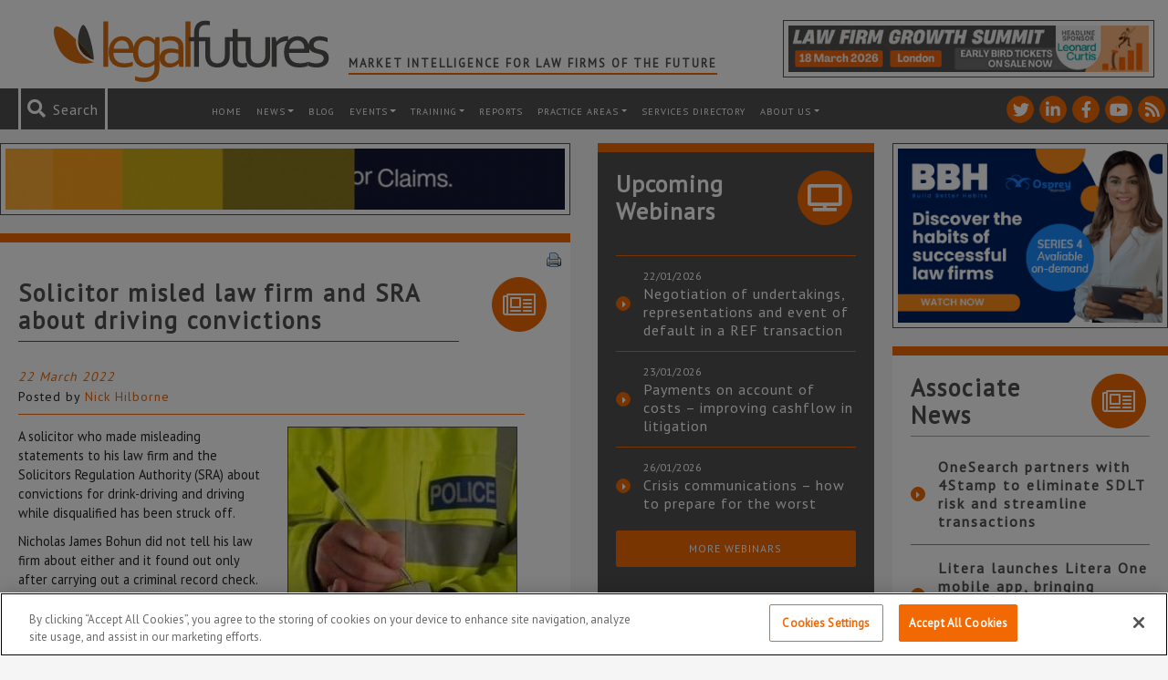

--- FILE ---
content_type: text/html; charset=utf-8
request_url: https://www.google.com/recaptcha/api2/anchor?ar=1&k=6LfVp5gUAAAAAMz-n_DZ-buEBfgcxdjFE5rBX_Fp&co=aHR0cHM6Ly93d3cubGVnYWxmdXR1cmVzLmNvLnVrOjQ0Mw..&hl=en&v=PoyoqOPhxBO7pBk68S4YbpHZ&size=invisible&anchor-ms=20000&execute-ms=30000&cb=5phgol5z0gol
body_size: 48775
content:
<!DOCTYPE HTML><html dir="ltr" lang="en"><head><meta http-equiv="Content-Type" content="text/html; charset=UTF-8">
<meta http-equiv="X-UA-Compatible" content="IE=edge">
<title>reCAPTCHA</title>
<style type="text/css">
/* cyrillic-ext */
@font-face {
  font-family: 'Roboto';
  font-style: normal;
  font-weight: 400;
  font-stretch: 100%;
  src: url(//fonts.gstatic.com/s/roboto/v48/KFO7CnqEu92Fr1ME7kSn66aGLdTylUAMa3GUBHMdazTgWw.woff2) format('woff2');
  unicode-range: U+0460-052F, U+1C80-1C8A, U+20B4, U+2DE0-2DFF, U+A640-A69F, U+FE2E-FE2F;
}
/* cyrillic */
@font-face {
  font-family: 'Roboto';
  font-style: normal;
  font-weight: 400;
  font-stretch: 100%;
  src: url(//fonts.gstatic.com/s/roboto/v48/KFO7CnqEu92Fr1ME7kSn66aGLdTylUAMa3iUBHMdazTgWw.woff2) format('woff2');
  unicode-range: U+0301, U+0400-045F, U+0490-0491, U+04B0-04B1, U+2116;
}
/* greek-ext */
@font-face {
  font-family: 'Roboto';
  font-style: normal;
  font-weight: 400;
  font-stretch: 100%;
  src: url(//fonts.gstatic.com/s/roboto/v48/KFO7CnqEu92Fr1ME7kSn66aGLdTylUAMa3CUBHMdazTgWw.woff2) format('woff2');
  unicode-range: U+1F00-1FFF;
}
/* greek */
@font-face {
  font-family: 'Roboto';
  font-style: normal;
  font-weight: 400;
  font-stretch: 100%;
  src: url(//fonts.gstatic.com/s/roboto/v48/KFO7CnqEu92Fr1ME7kSn66aGLdTylUAMa3-UBHMdazTgWw.woff2) format('woff2');
  unicode-range: U+0370-0377, U+037A-037F, U+0384-038A, U+038C, U+038E-03A1, U+03A3-03FF;
}
/* math */
@font-face {
  font-family: 'Roboto';
  font-style: normal;
  font-weight: 400;
  font-stretch: 100%;
  src: url(//fonts.gstatic.com/s/roboto/v48/KFO7CnqEu92Fr1ME7kSn66aGLdTylUAMawCUBHMdazTgWw.woff2) format('woff2');
  unicode-range: U+0302-0303, U+0305, U+0307-0308, U+0310, U+0312, U+0315, U+031A, U+0326-0327, U+032C, U+032F-0330, U+0332-0333, U+0338, U+033A, U+0346, U+034D, U+0391-03A1, U+03A3-03A9, U+03B1-03C9, U+03D1, U+03D5-03D6, U+03F0-03F1, U+03F4-03F5, U+2016-2017, U+2034-2038, U+203C, U+2040, U+2043, U+2047, U+2050, U+2057, U+205F, U+2070-2071, U+2074-208E, U+2090-209C, U+20D0-20DC, U+20E1, U+20E5-20EF, U+2100-2112, U+2114-2115, U+2117-2121, U+2123-214F, U+2190, U+2192, U+2194-21AE, U+21B0-21E5, U+21F1-21F2, U+21F4-2211, U+2213-2214, U+2216-22FF, U+2308-230B, U+2310, U+2319, U+231C-2321, U+2336-237A, U+237C, U+2395, U+239B-23B7, U+23D0, U+23DC-23E1, U+2474-2475, U+25AF, U+25B3, U+25B7, U+25BD, U+25C1, U+25CA, U+25CC, U+25FB, U+266D-266F, U+27C0-27FF, U+2900-2AFF, U+2B0E-2B11, U+2B30-2B4C, U+2BFE, U+3030, U+FF5B, U+FF5D, U+1D400-1D7FF, U+1EE00-1EEFF;
}
/* symbols */
@font-face {
  font-family: 'Roboto';
  font-style: normal;
  font-weight: 400;
  font-stretch: 100%;
  src: url(//fonts.gstatic.com/s/roboto/v48/KFO7CnqEu92Fr1ME7kSn66aGLdTylUAMaxKUBHMdazTgWw.woff2) format('woff2');
  unicode-range: U+0001-000C, U+000E-001F, U+007F-009F, U+20DD-20E0, U+20E2-20E4, U+2150-218F, U+2190, U+2192, U+2194-2199, U+21AF, U+21E6-21F0, U+21F3, U+2218-2219, U+2299, U+22C4-22C6, U+2300-243F, U+2440-244A, U+2460-24FF, U+25A0-27BF, U+2800-28FF, U+2921-2922, U+2981, U+29BF, U+29EB, U+2B00-2BFF, U+4DC0-4DFF, U+FFF9-FFFB, U+10140-1018E, U+10190-1019C, U+101A0, U+101D0-101FD, U+102E0-102FB, U+10E60-10E7E, U+1D2C0-1D2D3, U+1D2E0-1D37F, U+1F000-1F0FF, U+1F100-1F1AD, U+1F1E6-1F1FF, U+1F30D-1F30F, U+1F315, U+1F31C, U+1F31E, U+1F320-1F32C, U+1F336, U+1F378, U+1F37D, U+1F382, U+1F393-1F39F, U+1F3A7-1F3A8, U+1F3AC-1F3AF, U+1F3C2, U+1F3C4-1F3C6, U+1F3CA-1F3CE, U+1F3D4-1F3E0, U+1F3ED, U+1F3F1-1F3F3, U+1F3F5-1F3F7, U+1F408, U+1F415, U+1F41F, U+1F426, U+1F43F, U+1F441-1F442, U+1F444, U+1F446-1F449, U+1F44C-1F44E, U+1F453, U+1F46A, U+1F47D, U+1F4A3, U+1F4B0, U+1F4B3, U+1F4B9, U+1F4BB, U+1F4BF, U+1F4C8-1F4CB, U+1F4D6, U+1F4DA, U+1F4DF, U+1F4E3-1F4E6, U+1F4EA-1F4ED, U+1F4F7, U+1F4F9-1F4FB, U+1F4FD-1F4FE, U+1F503, U+1F507-1F50B, U+1F50D, U+1F512-1F513, U+1F53E-1F54A, U+1F54F-1F5FA, U+1F610, U+1F650-1F67F, U+1F687, U+1F68D, U+1F691, U+1F694, U+1F698, U+1F6AD, U+1F6B2, U+1F6B9-1F6BA, U+1F6BC, U+1F6C6-1F6CF, U+1F6D3-1F6D7, U+1F6E0-1F6EA, U+1F6F0-1F6F3, U+1F6F7-1F6FC, U+1F700-1F7FF, U+1F800-1F80B, U+1F810-1F847, U+1F850-1F859, U+1F860-1F887, U+1F890-1F8AD, U+1F8B0-1F8BB, U+1F8C0-1F8C1, U+1F900-1F90B, U+1F93B, U+1F946, U+1F984, U+1F996, U+1F9E9, U+1FA00-1FA6F, U+1FA70-1FA7C, U+1FA80-1FA89, U+1FA8F-1FAC6, U+1FACE-1FADC, U+1FADF-1FAE9, U+1FAF0-1FAF8, U+1FB00-1FBFF;
}
/* vietnamese */
@font-face {
  font-family: 'Roboto';
  font-style: normal;
  font-weight: 400;
  font-stretch: 100%;
  src: url(//fonts.gstatic.com/s/roboto/v48/KFO7CnqEu92Fr1ME7kSn66aGLdTylUAMa3OUBHMdazTgWw.woff2) format('woff2');
  unicode-range: U+0102-0103, U+0110-0111, U+0128-0129, U+0168-0169, U+01A0-01A1, U+01AF-01B0, U+0300-0301, U+0303-0304, U+0308-0309, U+0323, U+0329, U+1EA0-1EF9, U+20AB;
}
/* latin-ext */
@font-face {
  font-family: 'Roboto';
  font-style: normal;
  font-weight: 400;
  font-stretch: 100%;
  src: url(//fonts.gstatic.com/s/roboto/v48/KFO7CnqEu92Fr1ME7kSn66aGLdTylUAMa3KUBHMdazTgWw.woff2) format('woff2');
  unicode-range: U+0100-02BA, U+02BD-02C5, U+02C7-02CC, U+02CE-02D7, U+02DD-02FF, U+0304, U+0308, U+0329, U+1D00-1DBF, U+1E00-1E9F, U+1EF2-1EFF, U+2020, U+20A0-20AB, U+20AD-20C0, U+2113, U+2C60-2C7F, U+A720-A7FF;
}
/* latin */
@font-face {
  font-family: 'Roboto';
  font-style: normal;
  font-weight: 400;
  font-stretch: 100%;
  src: url(//fonts.gstatic.com/s/roboto/v48/KFO7CnqEu92Fr1ME7kSn66aGLdTylUAMa3yUBHMdazQ.woff2) format('woff2');
  unicode-range: U+0000-00FF, U+0131, U+0152-0153, U+02BB-02BC, U+02C6, U+02DA, U+02DC, U+0304, U+0308, U+0329, U+2000-206F, U+20AC, U+2122, U+2191, U+2193, U+2212, U+2215, U+FEFF, U+FFFD;
}
/* cyrillic-ext */
@font-face {
  font-family: 'Roboto';
  font-style: normal;
  font-weight: 500;
  font-stretch: 100%;
  src: url(//fonts.gstatic.com/s/roboto/v48/KFO7CnqEu92Fr1ME7kSn66aGLdTylUAMa3GUBHMdazTgWw.woff2) format('woff2');
  unicode-range: U+0460-052F, U+1C80-1C8A, U+20B4, U+2DE0-2DFF, U+A640-A69F, U+FE2E-FE2F;
}
/* cyrillic */
@font-face {
  font-family: 'Roboto';
  font-style: normal;
  font-weight: 500;
  font-stretch: 100%;
  src: url(//fonts.gstatic.com/s/roboto/v48/KFO7CnqEu92Fr1ME7kSn66aGLdTylUAMa3iUBHMdazTgWw.woff2) format('woff2');
  unicode-range: U+0301, U+0400-045F, U+0490-0491, U+04B0-04B1, U+2116;
}
/* greek-ext */
@font-face {
  font-family: 'Roboto';
  font-style: normal;
  font-weight: 500;
  font-stretch: 100%;
  src: url(//fonts.gstatic.com/s/roboto/v48/KFO7CnqEu92Fr1ME7kSn66aGLdTylUAMa3CUBHMdazTgWw.woff2) format('woff2');
  unicode-range: U+1F00-1FFF;
}
/* greek */
@font-face {
  font-family: 'Roboto';
  font-style: normal;
  font-weight: 500;
  font-stretch: 100%;
  src: url(//fonts.gstatic.com/s/roboto/v48/KFO7CnqEu92Fr1ME7kSn66aGLdTylUAMa3-UBHMdazTgWw.woff2) format('woff2');
  unicode-range: U+0370-0377, U+037A-037F, U+0384-038A, U+038C, U+038E-03A1, U+03A3-03FF;
}
/* math */
@font-face {
  font-family: 'Roboto';
  font-style: normal;
  font-weight: 500;
  font-stretch: 100%;
  src: url(//fonts.gstatic.com/s/roboto/v48/KFO7CnqEu92Fr1ME7kSn66aGLdTylUAMawCUBHMdazTgWw.woff2) format('woff2');
  unicode-range: U+0302-0303, U+0305, U+0307-0308, U+0310, U+0312, U+0315, U+031A, U+0326-0327, U+032C, U+032F-0330, U+0332-0333, U+0338, U+033A, U+0346, U+034D, U+0391-03A1, U+03A3-03A9, U+03B1-03C9, U+03D1, U+03D5-03D6, U+03F0-03F1, U+03F4-03F5, U+2016-2017, U+2034-2038, U+203C, U+2040, U+2043, U+2047, U+2050, U+2057, U+205F, U+2070-2071, U+2074-208E, U+2090-209C, U+20D0-20DC, U+20E1, U+20E5-20EF, U+2100-2112, U+2114-2115, U+2117-2121, U+2123-214F, U+2190, U+2192, U+2194-21AE, U+21B0-21E5, U+21F1-21F2, U+21F4-2211, U+2213-2214, U+2216-22FF, U+2308-230B, U+2310, U+2319, U+231C-2321, U+2336-237A, U+237C, U+2395, U+239B-23B7, U+23D0, U+23DC-23E1, U+2474-2475, U+25AF, U+25B3, U+25B7, U+25BD, U+25C1, U+25CA, U+25CC, U+25FB, U+266D-266F, U+27C0-27FF, U+2900-2AFF, U+2B0E-2B11, U+2B30-2B4C, U+2BFE, U+3030, U+FF5B, U+FF5D, U+1D400-1D7FF, U+1EE00-1EEFF;
}
/* symbols */
@font-face {
  font-family: 'Roboto';
  font-style: normal;
  font-weight: 500;
  font-stretch: 100%;
  src: url(//fonts.gstatic.com/s/roboto/v48/KFO7CnqEu92Fr1ME7kSn66aGLdTylUAMaxKUBHMdazTgWw.woff2) format('woff2');
  unicode-range: U+0001-000C, U+000E-001F, U+007F-009F, U+20DD-20E0, U+20E2-20E4, U+2150-218F, U+2190, U+2192, U+2194-2199, U+21AF, U+21E6-21F0, U+21F3, U+2218-2219, U+2299, U+22C4-22C6, U+2300-243F, U+2440-244A, U+2460-24FF, U+25A0-27BF, U+2800-28FF, U+2921-2922, U+2981, U+29BF, U+29EB, U+2B00-2BFF, U+4DC0-4DFF, U+FFF9-FFFB, U+10140-1018E, U+10190-1019C, U+101A0, U+101D0-101FD, U+102E0-102FB, U+10E60-10E7E, U+1D2C0-1D2D3, U+1D2E0-1D37F, U+1F000-1F0FF, U+1F100-1F1AD, U+1F1E6-1F1FF, U+1F30D-1F30F, U+1F315, U+1F31C, U+1F31E, U+1F320-1F32C, U+1F336, U+1F378, U+1F37D, U+1F382, U+1F393-1F39F, U+1F3A7-1F3A8, U+1F3AC-1F3AF, U+1F3C2, U+1F3C4-1F3C6, U+1F3CA-1F3CE, U+1F3D4-1F3E0, U+1F3ED, U+1F3F1-1F3F3, U+1F3F5-1F3F7, U+1F408, U+1F415, U+1F41F, U+1F426, U+1F43F, U+1F441-1F442, U+1F444, U+1F446-1F449, U+1F44C-1F44E, U+1F453, U+1F46A, U+1F47D, U+1F4A3, U+1F4B0, U+1F4B3, U+1F4B9, U+1F4BB, U+1F4BF, U+1F4C8-1F4CB, U+1F4D6, U+1F4DA, U+1F4DF, U+1F4E3-1F4E6, U+1F4EA-1F4ED, U+1F4F7, U+1F4F9-1F4FB, U+1F4FD-1F4FE, U+1F503, U+1F507-1F50B, U+1F50D, U+1F512-1F513, U+1F53E-1F54A, U+1F54F-1F5FA, U+1F610, U+1F650-1F67F, U+1F687, U+1F68D, U+1F691, U+1F694, U+1F698, U+1F6AD, U+1F6B2, U+1F6B9-1F6BA, U+1F6BC, U+1F6C6-1F6CF, U+1F6D3-1F6D7, U+1F6E0-1F6EA, U+1F6F0-1F6F3, U+1F6F7-1F6FC, U+1F700-1F7FF, U+1F800-1F80B, U+1F810-1F847, U+1F850-1F859, U+1F860-1F887, U+1F890-1F8AD, U+1F8B0-1F8BB, U+1F8C0-1F8C1, U+1F900-1F90B, U+1F93B, U+1F946, U+1F984, U+1F996, U+1F9E9, U+1FA00-1FA6F, U+1FA70-1FA7C, U+1FA80-1FA89, U+1FA8F-1FAC6, U+1FACE-1FADC, U+1FADF-1FAE9, U+1FAF0-1FAF8, U+1FB00-1FBFF;
}
/* vietnamese */
@font-face {
  font-family: 'Roboto';
  font-style: normal;
  font-weight: 500;
  font-stretch: 100%;
  src: url(//fonts.gstatic.com/s/roboto/v48/KFO7CnqEu92Fr1ME7kSn66aGLdTylUAMa3OUBHMdazTgWw.woff2) format('woff2');
  unicode-range: U+0102-0103, U+0110-0111, U+0128-0129, U+0168-0169, U+01A0-01A1, U+01AF-01B0, U+0300-0301, U+0303-0304, U+0308-0309, U+0323, U+0329, U+1EA0-1EF9, U+20AB;
}
/* latin-ext */
@font-face {
  font-family: 'Roboto';
  font-style: normal;
  font-weight: 500;
  font-stretch: 100%;
  src: url(//fonts.gstatic.com/s/roboto/v48/KFO7CnqEu92Fr1ME7kSn66aGLdTylUAMa3KUBHMdazTgWw.woff2) format('woff2');
  unicode-range: U+0100-02BA, U+02BD-02C5, U+02C7-02CC, U+02CE-02D7, U+02DD-02FF, U+0304, U+0308, U+0329, U+1D00-1DBF, U+1E00-1E9F, U+1EF2-1EFF, U+2020, U+20A0-20AB, U+20AD-20C0, U+2113, U+2C60-2C7F, U+A720-A7FF;
}
/* latin */
@font-face {
  font-family: 'Roboto';
  font-style: normal;
  font-weight: 500;
  font-stretch: 100%;
  src: url(//fonts.gstatic.com/s/roboto/v48/KFO7CnqEu92Fr1ME7kSn66aGLdTylUAMa3yUBHMdazQ.woff2) format('woff2');
  unicode-range: U+0000-00FF, U+0131, U+0152-0153, U+02BB-02BC, U+02C6, U+02DA, U+02DC, U+0304, U+0308, U+0329, U+2000-206F, U+20AC, U+2122, U+2191, U+2193, U+2212, U+2215, U+FEFF, U+FFFD;
}
/* cyrillic-ext */
@font-face {
  font-family: 'Roboto';
  font-style: normal;
  font-weight: 900;
  font-stretch: 100%;
  src: url(//fonts.gstatic.com/s/roboto/v48/KFO7CnqEu92Fr1ME7kSn66aGLdTylUAMa3GUBHMdazTgWw.woff2) format('woff2');
  unicode-range: U+0460-052F, U+1C80-1C8A, U+20B4, U+2DE0-2DFF, U+A640-A69F, U+FE2E-FE2F;
}
/* cyrillic */
@font-face {
  font-family: 'Roboto';
  font-style: normal;
  font-weight: 900;
  font-stretch: 100%;
  src: url(//fonts.gstatic.com/s/roboto/v48/KFO7CnqEu92Fr1ME7kSn66aGLdTylUAMa3iUBHMdazTgWw.woff2) format('woff2');
  unicode-range: U+0301, U+0400-045F, U+0490-0491, U+04B0-04B1, U+2116;
}
/* greek-ext */
@font-face {
  font-family: 'Roboto';
  font-style: normal;
  font-weight: 900;
  font-stretch: 100%;
  src: url(//fonts.gstatic.com/s/roboto/v48/KFO7CnqEu92Fr1ME7kSn66aGLdTylUAMa3CUBHMdazTgWw.woff2) format('woff2');
  unicode-range: U+1F00-1FFF;
}
/* greek */
@font-face {
  font-family: 'Roboto';
  font-style: normal;
  font-weight: 900;
  font-stretch: 100%;
  src: url(//fonts.gstatic.com/s/roboto/v48/KFO7CnqEu92Fr1ME7kSn66aGLdTylUAMa3-UBHMdazTgWw.woff2) format('woff2');
  unicode-range: U+0370-0377, U+037A-037F, U+0384-038A, U+038C, U+038E-03A1, U+03A3-03FF;
}
/* math */
@font-face {
  font-family: 'Roboto';
  font-style: normal;
  font-weight: 900;
  font-stretch: 100%;
  src: url(//fonts.gstatic.com/s/roboto/v48/KFO7CnqEu92Fr1ME7kSn66aGLdTylUAMawCUBHMdazTgWw.woff2) format('woff2');
  unicode-range: U+0302-0303, U+0305, U+0307-0308, U+0310, U+0312, U+0315, U+031A, U+0326-0327, U+032C, U+032F-0330, U+0332-0333, U+0338, U+033A, U+0346, U+034D, U+0391-03A1, U+03A3-03A9, U+03B1-03C9, U+03D1, U+03D5-03D6, U+03F0-03F1, U+03F4-03F5, U+2016-2017, U+2034-2038, U+203C, U+2040, U+2043, U+2047, U+2050, U+2057, U+205F, U+2070-2071, U+2074-208E, U+2090-209C, U+20D0-20DC, U+20E1, U+20E5-20EF, U+2100-2112, U+2114-2115, U+2117-2121, U+2123-214F, U+2190, U+2192, U+2194-21AE, U+21B0-21E5, U+21F1-21F2, U+21F4-2211, U+2213-2214, U+2216-22FF, U+2308-230B, U+2310, U+2319, U+231C-2321, U+2336-237A, U+237C, U+2395, U+239B-23B7, U+23D0, U+23DC-23E1, U+2474-2475, U+25AF, U+25B3, U+25B7, U+25BD, U+25C1, U+25CA, U+25CC, U+25FB, U+266D-266F, U+27C0-27FF, U+2900-2AFF, U+2B0E-2B11, U+2B30-2B4C, U+2BFE, U+3030, U+FF5B, U+FF5D, U+1D400-1D7FF, U+1EE00-1EEFF;
}
/* symbols */
@font-face {
  font-family: 'Roboto';
  font-style: normal;
  font-weight: 900;
  font-stretch: 100%;
  src: url(//fonts.gstatic.com/s/roboto/v48/KFO7CnqEu92Fr1ME7kSn66aGLdTylUAMaxKUBHMdazTgWw.woff2) format('woff2');
  unicode-range: U+0001-000C, U+000E-001F, U+007F-009F, U+20DD-20E0, U+20E2-20E4, U+2150-218F, U+2190, U+2192, U+2194-2199, U+21AF, U+21E6-21F0, U+21F3, U+2218-2219, U+2299, U+22C4-22C6, U+2300-243F, U+2440-244A, U+2460-24FF, U+25A0-27BF, U+2800-28FF, U+2921-2922, U+2981, U+29BF, U+29EB, U+2B00-2BFF, U+4DC0-4DFF, U+FFF9-FFFB, U+10140-1018E, U+10190-1019C, U+101A0, U+101D0-101FD, U+102E0-102FB, U+10E60-10E7E, U+1D2C0-1D2D3, U+1D2E0-1D37F, U+1F000-1F0FF, U+1F100-1F1AD, U+1F1E6-1F1FF, U+1F30D-1F30F, U+1F315, U+1F31C, U+1F31E, U+1F320-1F32C, U+1F336, U+1F378, U+1F37D, U+1F382, U+1F393-1F39F, U+1F3A7-1F3A8, U+1F3AC-1F3AF, U+1F3C2, U+1F3C4-1F3C6, U+1F3CA-1F3CE, U+1F3D4-1F3E0, U+1F3ED, U+1F3F1-1F3F3, U+1F3F5-1F3F7, U+1F408, U+1F415, U+1F41F, U+1F426, U+1F43F, U+1F441-1F442, U+1F444, U+1F446-1F449, U+1F44C-1F44E, U+1F453, U+1F46A, U+1F47D, U+1F4A3, U+1F4B0, U+1F4B3, U+1F4B9, U+1F4BB, U+1F4BF, U+1F4C8-1F4CB, U+1F4D6, U+1F4DA, U+1F4DF, U+1F4E3-1F4E6, U+1F4EA-1F4ED, U+1F4F7, U+1F4F9-1F4FB, U+1F4FD-1F4FE, U+1F503, U+1F507-1F50B, U+1F50D, U+1F512-1F513, U+1F53E-1F54A, U+1F54F-1F5FA, U+1F610, U+1F650-1F67F, U+1F687, U+1F68D, U+1F691, U+1F694, U+1F698, U+1F6AD, U+1F6B2, U+1F6B9-1F6BA, U+1F6BC, U+1F6C6-1F6CF, U+1F6D3-1F6D7, U+1F6E0-1F6EA, U+1F6F0-1F6F3, U+1F6F7-1F6FC, U+1F700-1F7FF, U+1F800-1F80B, U+1F810-1F847, U+1F850-1F859, U+1F860-1F887, U+1F890-1F8AD, U+1F8B0-1F8BB, U+1F8C0-1F8C1, U+1F900-1F90B, U+1F93B, U+1F946, U+1F984, U+1F996, U+1F9E9, U+1FA00-1FA6F, U+1FA70-1FA7C, U+1FA80-1FA89, U+1FA8F-1FAC6, U+1FACE-1FADC, U+1FADF-1FAE9, U+1FAF0-1FAF8, U+1FB00-1FBFF;
}
/* vietnamese */
@font-face {
  font-family: 'Roboto';
  font-style: normal;
  font-weight: 900;
  font-stretch: 100%;
  src: url(//fonts.gstatic.com/s/roboto/v48/KFO7CnqEu92Fr1ME7kSn66aGLdTylUAMa3OUBHMdazTgWw.woff2) format('woff2');
  unicode-range: U+0102-0103, U+0110-0111, U+0128-0129, U+0168-0169, U+01A0-01A1, U+01AF-01B0, U+0300-0301, U+0303-0304, U+0308-0309, U+0323, U+0329, U+1EA0-1EF9, U+20AB;
}
/* latin-ext */
@font-face {
  font-family: 'Roboto';
  font-style: normal;
  font-weight: 900;
  font-stretch: 100%;
  src: url(//fonts.gstatic.com/s/roboto/v48/KFO7CnqEu92Fr1ME7kSn66aGLdTylUAMa3KUBHMdazTgWw.woff2) format('woff2');
  unicode-range: U+0100-02BA, U+02BD-02C5, U+02C7-02CC, U+02CE-02D7, U+02DD-02FF, U+0304, U+0308, U+0329, U+1D00-1DBF, U+1E00-1E9F, U+1EF2-1EFF, U+2020, U+20A0-20AB, U+20AD-20C0, U+2113, U+2C60-2C7F, U+A720-A7FF;
}
/* latin */
@font-face {
  font-family: 'Roboto';
  font-style: normal;
  font-weight: 900;
  font-stretch: 100%;
  src: url(//fonts.gstatic.com/s/roboto/v48/KFO7CnqEu92Fr1ME7kSn66aGLdTylUAMa3yUBHMdazQ.woff2) format('woff2');
  unicode-range: U+0000-00FF, U+0131, U+0152-0153, U+02BB-02BC, U+02C6, U+02DA, U+02DC, U+0304, U+0308, U+0329, U+2000-206F, U+20AC, U+2122, U+2191, U+2193, U+2212, U+2215, U+FEFF, U+FFFD;
}

</style>
<link rel="stylesheet" type="text/css" href="https://www.gstatic.com/recaptcha/releases/PoyoqOPhxBO7pBk68S4YbpHZ/styles__ltr.css">
<script nonce="mkbiRFbuIURE8vYVhGY17g" type="text/javascript">window['__recaptcha_api'] = 'https://www.google.com/recaptcha/api2/';</script>
<script type="text/javascript" src="https://www.gstatic.com/recaptcha/releases/PoyoqOPhxBO7pBk68S4YbpHZ/recaptcha__en.js" nonce="mkbiRFbuIURE8vYVhGY17g">
      
    </script></head>
<body><div id="rc-anchor-alert" class="rc-anchor-alert"></div>
<input type="hidden" id="recaptcha-token" value="[base64]">
<script type="text/javascript" nonce="mkbiRFbuIURE8vYVhGY17g">
      recaptcha.anchor.Main.init("[\x22ainput\x22,[\x22bgdata\x22,\x22\x22,\[base64]/[base64]/[base64]/ZyhXLGgpOnEoW04sMjEsbF0sVywwKSxoKSxmYWxzZSxmYWxzZSl9Y2F0Y2goayl7RygzNTgsVyk/[base64]/[base64]/[base64]/[base64]/[base64]/[base64]/[base64]/bmV3IEJbT10oRFswXSk6dz09Mj9uZXcgQltPXShEWzBdLERbMV0pOnc9PTM/bmV3IEJbT10oRFswXSxEWzFdLERbMl0pOnc9PTQ/[base64]/[base64]/[base64]/[base64]/[base64]\\u003d\x22,\[base64]\\u003d\\u003d\x22,\x22wrXCt8KLfsOzccOUw5zCpMK1HsOFAsKIw7YewoQuwp7CiMKhw44hwp5Bw6TDhcKTDsKrWcKRfibDlMKdw5Y/FFXCjsOOAH3DhwLDtWLCm2IRfzrCgxTDjUxpOkZ4ScOcZMO9w5xoN0vCtRtMA8KGbjZgwp8Hw6bDlMKcMsKwwo3ChsKfw7Nfw4xaNcKtE3/DvcO9ZcOnw5TDuT3ClcO1wrI8GsO/Lw7CksOhK3ZgHcOnw6TCmQzDocOwBE4GwqPDumbCj8OWwrzDq8ORVRbDh8KKwpTCvHvCgXYcw6rDk8K5wroyw7M+wqzCrsKewqjDrVfDpMKDwpnDn1dRwqhpw5w7w5nDusK4asKBw58KGMOMX8KPaA/CjMKewqoTw7fCgy3CmDoHcgzCnhYLwoLDgB4RdyfCrBTCp8ODS8K7wo8aaCbDh8KnP1I5w6DCncOkw4TCtMKGbsOwwpF7JlvCucO1RGMyw7/ChF7ChcKHw6LDvWzDs3/Cg8KhQndyO8Kpw4YeBkXDo8K6wr4dGmDCvsK+QsKQDjkIDsK/[base64]/VMO3SGZFwphJVTJ2UHdVwoMlw43DgMK+K8K9wqLDkE/Ct8OMNMOew55Jw5ENw4QobExPXBvDsApsYsKkwrxodjzDr8OtYk95w5lhQcOyOMO0Zx4kw7MxE8Omw5bClsKRdw/Cg8OMMGwzw7w6Qy1hTMK+wqLCnGBjPMOuw5zCrMKVwoHDuBXChcOGw6XDlMOdQMO8woXDvsO9NMKewrvDicOXw4ASSsO/[base64]/DvMOOwrtzDMOZEcO0L8OXd8KjwoUyw44tAcOZw64bwo/DkkYMLsOJTMO4F8KkJgPCoMKMJwHCu8KTwpDCsVTCnXMwU8ONwq7ChSwWWBx/woXCpcOMwo4sw5sCwr3Cui4ow5/[base64]/[base64]/DkwjDlWxWwpLDk3bDiyzClcK7w4crOsOhL8OFw5LDo8OWRVAyw6rDh8OsBD4+TcOzND7Drzovw5/Dgm15eMOFwpFkJALDtUxfw43DusOgwr86wptXwoDDs8OkwpASOWrDrx9vwo9cw6jCnMOjQMKfw57DtMKdJTZVw6EIFMKQMA/DsmFQcnvCkcKOfHjDm8Knw5TDtTd7wpLChMOgwrUfw5fChcKGw6/CgMK1AsKCYmZtYsOXwok4b1nCuMONwrnCl1/[base64]/[base64]/Clm/CqhjDmVvCpMOgRlMDw6DCry/[base64]/CqwvCu1AlAWrDscKWwrk8wq/Cr3bCr8KswoN8w65yIgTCkQ5FwqHClcKtNcKHw6Npw6VxdMOVaFgSw6bCpSLDrMOfw6kLWm46UH3ClkDCtjItwrvDqQ3Cq8OhZWHCq8K7fUPChcKvIVRtw6PDkMOowoHDisOSG35bYcKWw4B9FFlQwqgLHMK5TcK5w6xycsKFPj8MfsOBFsK/w7fCm8KMw6IAZsK0Jj/[base64]/wrbCgGo+OcOlwoUBbsOyw6bCnsOcDsOnfizCjsKpdDjCkMOqR8OSw4jDqxzCmMOIw5/DlxnCnjDCpXLDpQE6wrwzw5YiV8OJwrg9QCN/[base64]/[base64]/[base64]/[base64]/CncKJwq45PWPCoFnCs8OiNQEsw4DDhMK4IBXClVrDkDRPw4zDv8OtZCVNcFo5w5kVwrvCjzQ8wqdBfsOTwqIAw70pw5DCnzREw4Zwwo3DhRQWR8KPesKAN3vClkd/[base64]/DhxjDt8KzPcOfw4IHw6Uqw4BHw5cGGHLDsEAtw78BV8OMw55GNMKDcsOmNWxDw5rDklHClnXDnwvDjG7CrzHCgHAfDy7CnE7Cs3x/[base64]/[base64]/wqPDvjDDmEUYXltbwrnCkRrDnRrCmglxwpnClirDrEoww7ABw7LDoQfCpsKRdMKSwqbDosOqw6kyMT5zw5NnHMKbwo/[base64]/CcKDDcOIwo4vwqwDw4/CusOpCsKow55MwrbCj8Kbwro5w5nDhUPDr8KSOwB/wofCk2EGO8KzX8OHw5/CtMONw7vCq0HCncKeXHsRw4XDvWTDumLDr3DDvsKiwp4LwrfCmsOzw7xcby5RJsOwVkUrwoDCrgNZZwBiAsO6BMOSwrPCpHE4wr3Dqk9XwrvChsKQw5hTw7bDq2HCu27Dq8O1FMKGccKOw7Mkwr9sw7XCi8O5RgBhbCbDkcKCw4Vaw77CnRg/w5F4NsKUwpjDusKSAsKdwqLDj8K7wpYCwottIgE8woQXOFXDl3fDnMO4NEDCj0rCszxDJMKtw7TDvWAZwpzCkcK9BFpIw7jDosOqY8KICwHDkBnCnj4MwpB1QG/ChcO3w6AUZ3fDs0HCo8OlNVjCsMKOEAktP8OuIUN/wqfDgMKHWmkVwoVBbD5Jw4IeGVHDucKnwo8cM8Oew5vCj8KGUAfClsO+w4/DhwrDqMO9w4Vmw4pUDS3Ci8KLMMKbVTTCo8OMGkDCrMKgwoJrTEUtw7IJSGx3Z8K5wqdRwp7DrsKfw5F2DmDCo3IowoJ0w44Mw5Mpw6MPw5XChMOVw4EQW8KtGyzDrMOvwqdiwq3DjnfDjsOMw5M/G0oRw5XDl8Kbw7lUFhZbw7nCqVvCosOoUsKqw4vCt3t/w5N/w7I3wqLCvMKUw5d3RX/DojrDjAHCu8KICcK+wq80wr7CuMOVHVjCtn/CoXPDjQLCtMOhUMOHS8KkMX/DrcK8wo/[base64]/[base64]/SSnCnTXDr8KkJjZuwooTwrd5wprDhMKMemMQAcKuw43Cm3DDlgPClsOJwr7CuUtZdCg3w7tUwqXCombDqlrCt05gw7TCvA7Dlw3ChC/Dg8OMw4gpw4N2DXTDpMKNwosVw4ZxCsKlw4DCuMOpw6fCtg0HwqnCssKBfcOFwpHDvsKHw65jw4/DhMOuw4A8w7bCkMO9wqVhw7TCuGIJworCpcKOw65bw4MIw7QNDMOqf03DoXHDtsO3wqsYwo3DscO0VkTCmMKKwp3CkWtML8Kew5hVwr3CqcKqWcKwGXvCuQLCuAzDv3ogF8KsXxHDnMKFw5F1wpA6UMKYw6rCgwnDssKlDEjCqnQeV8K8N8K0aGPDkTnDrG/CmANtesKywp/[base64]/UcKqw4bClsODw6rCsMKuw47Di0/DoMKbwqQ6w7FDwoJHBcO5XcOVwr1IBcOEwpXCq8OCwrRIcwBoY1vDuxbCmG3DlxPCoEshZcKxQ8OSEMK1ZSB1w5QNKCHChzjCnMOQbMK2w7bCrX1TwrpOB8OgGMKdwoBaXMKYPMK+GylnwohYZnlJUsOQw5PDiz/ChQp6w7HDtsKzYcO/w7rDiBnCpMKzXcOnFyBcSMKGVzRzwq0pwpoqw4hqw4hqw7ZiX8ORwqERw7jDo8OSwpRiwo/CoXAuX8KWXcOpLMK2w6rDtHssYsOYFcKsXXzCsGHDrhnDi0NoZ3rCrCw5w7vDnV7Cgl40c8K/[base64]/CnwXDk13Do8KbwpRew4gZfj4Vw5HCvgfCgsKcwoptw6HCscOXfMOIwr4RwroUwrzCrC3Dg8OMa0rDpsOwwpHCi8OiZsO1w7xowrddZ1phbgxDNz7ClmZbw5A5w7TDqsKOw7nDgcOdIMOvwrZcSsKjQ8K7w4bCh1MVOgPCuHrDnETDpcK/w5XDhsOTwpdiw7g8exjDkiPCuUjDgk3DscOEw4IpEsK0wr1jZ8KQa8O+CsOEw7zCkcK+w4NXwppJw4LDgzQ/w5U4wq/DjCx4e8OsYMKCw5jDk8OYQR85wqfDpi5HeTVvAi/DmcKZfcKIQyw4fcO5fMOZw7PDgMOxw6jCgcKBbjLDncOqTMOsw6fDlsO/[base64]/ClsKVw7PDnx3Dl13DmcKpwp43w43DnUgwA8O7w5Mnw5vCm0/DvSbDisOLw6bCsUjCj8OFwrzDi1fDpcOfwr3CkcKMwrDDlVwzUMOLw5wLw7rCpsKfd2XCtcOLd3/DrSLDrB8twpTDvx7DtUPDusKQFB7Ck8KZw4ZyVcKTEBQVFCLDi3wAwol2EyrDo0fDqcOow7t1w4ZDw7tHM8OdwrBEA8KYwqtkUhgZw6bDusOnJMKdVSNkwq18WsOIwqt4H0s+wp3Do8Khw6sfczrCn8OlPsKCwqvCscKvwqfCji/CiMOlEDzCqg7Dmn7DjWApbMKfw4bDugrCmiQ7UQ7CrSkJw6PDv8OVOlk4wpJIwpI3wpjDvsOZw64lwp0iwqvCl8K6IsOoA8KgDMKywpzCjcKDwrUafcO6W0ZRwpfCqsKxcXBWPFBOT3Fnw5zCql09HQRaUWPDnDvDpA3CslIgwq/DpGgEw6PCpx7Ct8Oqw5IjcQodHMKfJkTCpcKTwos2QTrCpG8ewpzDtcKiV8OVMSzDvQc6wqA9wpchLcOrE8O2w7rCnsOpwp14OQ4GfkLDoinDuGHDhcO4w5spYsKKwqrDkUceE3vDlkDDp8KEw5HDoDQ/w43CusOUIsO8FEU6w4jCpHkdwoJCS8OMwqLCpnHCgcK2wrheWsOyw6zCmwjDoRHDm8K4ByBkwrU/HkVmH8K1wp0qEyDCvcOQwqYkw4jDlcKCEh8lwpROwpnCvcK0Sw8KUMKpY1c/woJMwpLDp0J4LcKgw71LKGNmW3FGBBhPw6sGPsOsNcOzHiTCssO2XkrDqWTCpsKiWcOYBW0rXcK/[base64]/[base64]/Dp8KTwq50aWZMwolgQsORwoZuTsOYwoTDtFACaQAQw6ZswqkYSnE1AcKDZ8KAIk3DnMOWwq/ChX55OMKBSHAcwrnDrsKRDMO7JcKhwoRzwqTCmRwcwpkqcVbDu1AIw4M1O2rCq8K7QDR+enbDrcOjUgzCqRfDgEdRcgJewqHDkH/DrTVUwrHDuhwzwp0uwpYaJsOCw7dJDELDp8Ksw7k6Hl0RMsOdwrDDhF8lbwvDuhbDtcKdwqlawqPCuRvDssKSBsOSwqjCgMK4wq5xw69lw5fDh8OpwphOwoRKwqnCk8OCO8K7aMKsTmUiF8OhwpvCncOPN8Ogw5/CpgHDssKPbF3DqsKlExdGwpdFZMOfHcOZecOsGMKVw7/[base64]/[base64]/[base64]/wqLDscOIAsOOwphYPsO8NlXDtBJpwqzDqsOfw61Jw7bCrMKnwrQRXMOdfsOUDMOnbMKqCgbDpi5/w6NYw73Dgg9vwpfCjMO6wrjDtgpSd8Knw6ZFfE8nwop+w69XeMKfdcK4worDkhcsHcKWA0bCoCI5w5VqaUvCs8KMw7cJwqrDp8OLBXZUwrFcakZzwptlY8OLwrNXKcKJw5DDtR41woPDvsKmw64/Rhd6FMOHTjNAwp5xacOQw5bCusOVw68VwrHDgXNFwr1rwrELRi8ABMOSCWzDmiLCusOnw4AUw5NDw41fWlZCA8K3Al/Ct8O3V8KvD3t/eyrDqCJQwp3DpX1RW8KSw4ZFw6MQw70pw5BmPW0/[base64]/[base64]/CvcKkwrZ8LcODwoTCgsKzQMKaJhvCi8OgXAnDlUs8AsKjwoHDhsOgd8KvNsKHwpjCpxzDqhjDkUfDuxDCnsKEbm8gwpZcwrDDisOhPlfDuVfCqwkWwr/CusK8OsK2wrc6w4cgwr/Cl8ONCsOlEHTDj8K4wpTDu1zCvGzDicOxw5hUP8KfFm0CYsKMGcK4VsKrH0AADMKWwp93IXjChMOacMK7w7tYwqpWSyhmwppdw4nDjsKAUcOWwocKw5PCoMKCwqHDuRssVMKtw7TDnVnDrMKaw58rwq0uwo/[base64]/wrfDhkxxwozDlXDChMOxDMOfFQ/CmxjDtTjCjsOTK37DoA01wpNeAkpJFsOrw5tkJ8K0wqfDo13Ci17CrsO3wrrDmWhRw53DhV9KaMOhw6/DmCvCp356w6TCu3cVwo3Cp8OYfcOgZMKHw7vCrWckbnXDoSUDwoBfIjDCkyFNwrbChMK8Pzh3wrBtwoxUwp1Jw7oMJsO/SsOrwpInwoYmWzXDlXkjfsO6w7HCs21aw4MVw7zDt8OcBMO4CcKwGB9Uw54ywqbCu8OARsOFDEd9AcOePGPCvG/Dt3jCtcK2KsOwwp4fJsO0wozCjWwZw6jCrsKlMcO9wojDvwjCl0Z/w756w5ozwqU/wpcdw79wFsK3SMKEw7PDjMOmJ8KzAD7DiDoYXcOuwozDu8O/w6UxSMOAGcOxwpnDp8ONLkRawrLCi13DtcO3GcOFwpTCjy/CtwpVacOVEyxyEMOEw78Vw7EawpfDrsOrMTd/w5nCiDLDlsKVWxFHw5bCrhTCtsObwo/DlV3CiBk8U2rDhSttE8K/[base64]/FnLCjQNDCkfCsnY4w4/DqMO3cxbDvSIKw7bCo8K/w7PCqsKVaCFOVS88A8KYw7lTM8O3W0olw6MDw67DljHDtsO4w5wofDtgwq5/w7JFw5fDlTDCvcO+wqIcwrUswq/Di04EGFPDmyHCoWV1IlQRX8KywrlYTcOXwrPCjMKyFcOawojCs8OwCz0KEjXDrcOUw7NXSQTDvGMYJT8KMsOOCATCo8Krw7oCbDhEPS3Dj8O+LMKGH8KTwobDkMO/DlLDum7Dhys8w67Di8O5QEbCozYqTEjDpHUAw4clC8OnKjXDly7DucKcdmo3NwHChFsFw7ZBJ38EwrwGw698TRXDusKgwpPDjUYUaMKOIcOqY8OHbm1UOsKWNsK0wp4jw63CrzpBNR/DkBg7JsKVAydDIRIEAGUYQRfCkXHDpFLDohorwrArw5RVTsO3FnooOcKTw5fCpsOVw53ClXJ1wrA1f8KoKcOCUQjDm3dRw69jAGzDslnCnsO8w6fCjBBoZwTDsQ51YMOvwrhhGxkiCmsKVj5sME7Don/CosKMVSrDkjHCnBHCh1nCpQrDnxbCv2vDvMOWF8K9N3fDssKAYWgNAjxUeWzDn3xsFScFNMKxw4fCsMKSQ8OWQsKWEMK/ejI5fH9kw4LCtMOuJUpnw5PDvgXCncOhw4LCq0PCvkMrw5xswpweA8KDwrLDmHAPwqrDkHfCncKHIMOYw7QnJcKGVSpBUMKgw6c9w6zDrDnDo8Olw7PDpMKYwqwjw6fCn2vDs8K+F8Kaw4TCksKKwpnCi2vChHN/cgvCnXU3wqwww5PCoxXDusKgw5TDrBcqGcKhw6TDqcKEAcKowqc4w5nDl8ORw6vDrMO0wo3DtsKEGjU5AxYBw6xLFsOjc8KgdRsBARVtwoHDgMOIwrIgwqnDtglQwoMiwofClhXCpDdiwqfDpwbCrsKyeh8CISTCocOra8Oywqo5VsKVwq7CpBLCiMKpG8OFHT/DkVYlwrvCtAfCvTsvY8KywqPDrDfClMOZC8Kkdlg2XsOqw6YGQA7CoCXCo1owNMOMMcOswpfDhgDDt8OASCHDj3XDn0M+JMKZwpTCuVvCnwbCqnzDqWPDqmDCjSpkISvCocKmXsO/wqnCh8K9FRorw7XCiMOdwoFsUjwVb8K4wp1LdMOPw61VwqvCtMKaH3Ylwo3CuyYIw4PDqkJrw5YKw4ZbNn7Cg8O3w5TCk8KIew/CrHrCr8KzNsKvw519BTLDrVnDpRUjF8O8wrRyYMKvKxDCo1zDvhFcw7RXcCrDicKqwqkrwqTDiGDDn2Z/LD9XHMOWcRMsw6ljC8O4w4hfwrdNWjsSw4wSw6LDpcOaFcO1w6LCvA3DplkhAHHCqcKvJhdtw5XCmxXCp8KjwrkFbR/[base64]/b8KjwrkCH8O4w7d+wrHCkXxIwq9Gw7HClifDsDpyAcOoAcKXYngww5AhOcK5T8OCfzQoEXTDk17ClWTCt0zDjcOcdMKLwpvDgkliw5IoQcKILQrCocOPw4JRZFUww50Zw4NyT8O1woUmP2/DkjwBwoFowrIMVHkXw4rDt8OMRVfCvyLCuMKiPcK7UcKlMBMhXsKrw4LCmcKHwpRpAcK0w4FBKh0feAPDv8KNwq15woEXK8O0w4wxFgN4FwPCoz1gwovCgsK5w6HCi2t9w6E+SDTCmcKcA39Xwq7DqMKmXz5pGmHDrsOKw7Ayw6/DksKbDWRfwrpCScKpcMKaX0DDiwwIw7pyw4nDp8KYG8OZS10wwqnCsWtMw5XDqMOmwrDCunoPZ0nDk8Ozw6plUysXAMOWSQJtw4BRwr8BU1/[base64]/CkBUrCD7CisKIwpzCglUlwqfCvcOaw4UqwrTDqcK4wrjCsMK5djA+wpzCi1/DvQ4jwpTCicKUwoAbccKpw4FXfsKLw7JGGMK9wpLCk8KoTsOKE8KBw5nCo3vCvMKWwrB3OsOaGsKHIcOawqjDu8KOJMOgclXDkxgFwqNHw7DDocKmMMOcGcOLAMO4KXYuXQXCmhjCpcK/Wmxcw7Zyw5/ClBMgBQTDqUZ9dMO9B8ODw7vDnMOIwrvCigLCoGTDtG4twprCtAfDs8O5wrnDo1jCqMKBwrgFw4lfw6Vdw7NwBnjCqgHDpiQkw4PCvAhkKcO6wrwGwrBvMsK/[base64]/CmMOkXMKow4hLY8K2wrpHADbDllzDq2TDomRRwpJ/w5kvAsKpw4USw41EJCIFw47CgjbCm0Iyw6JhcijCuMKQYAJbwr0wd8O/[base64]/Cu8KKw67Di2TDr0hsJRo7BcOvwrRufMOqw7XCs8KsdMKJEsKgwooDwo/[base64]/DumPCnMODwp3DsBl4w4rCiMOcHSA/wo8qw4oRGA7DsF1ZEcODwqVEwrPDshZ3wqcDZcORYsKAwpTCqsKVwpzCl3t/wqx8woPCrMOOwp/DlUrCjMOhGsKJwp/[base64]/Dp8OQw6oDHCzDocOddVJlGcKuwpXCmsKJw77CncOewqnDkMKCw6DDgHgwM8KnwpRoYBwswr/DiATDm8KEw6TCuMOTYMOywo7CisKjwo/CswhOwoMJUcKMwqJgwrEew57CqcOgB3jCo3/[base64]/[base64]/DqkB2wqPDhT/[base64]/O8OHw7PCshBxI8OpND/DuMK0OyXDrEpYfmrDvAzDs37DnMKmw5tswopeHTPDlB5LwrzCusK6wrxbfsKNPhjDlhzDn8O5w4c1WsO0w49NcsOvwq7CvMKOw6PDk8Kzwo1aw6soXsOZwr4BwqbCrQlHAMKKw63Cmzl+wqTCoMOVBC95w6Y+wpzCv8Kwwpk/HcKwwrg+wqrDrsO2IMKHBsOvw7w4LD/CncOQw79ochXDrGfCjXkRw6DClnZvwoTCv8OmJsKcODwFwqTDmcKGCXLDjMKeCWTDi0/DjjLDlS0uVMOnGMKYZMO+w4h5w7Eawr/[base64]/Nk/Dj1fDhsKhwpETworCnn/DkcKMw7grSgYxwrQEw77CpsKGXMK6wqjDh8K9w6xlw5vCjMODwq8bKcKtwpoYw43CigUDOC8jw7zDmlAmw7bCqMKZIMOOwp5bEsOpfMO/wooQwr3Du8K/wpTDoDbDsCjDpgLDnRbCucOlVUvDjcOGwp9BXFDDoBPCnGjDkRnCkhxVwobCl8OiP04gw5IoworDssKQw4kbVcO+YcKfw4NFwrIneMOnw7nCjMOcwoNbPMOfHBLChD/DncK7alPClhBoAcOTw5wnw5XCisOWAy7Cozg6OsKNdsKHDAM3w6EjBMOJGMOLSMO3wqp9wrpRcMOXw5UBJwhvw5R7ZcKCwr1lw65Hw6HCrWBIDcOZwoMdw6wgw6HCq8OXwqHCm8OwTsKaXB00wrRIS8ODwo/CoSLCj8Kpwq/Ch8K4PwHDhC7DvsKoWMKZPlQXGVkZw43DtcOmw7wCwodJw7dTw7BvI10AMkIpwojCiGRpJ8Otwq3ChsK5ZCTDtMOwekktwrtMLMOLw4PDqsO/w6xRLGMKw5NWe8KsLTbDg8KDw5E0w5DDlsKyFsK7D8ORQcO5KMKOw5HDssOTwqHDhC7CgMOJbsOHwr45C3HDpSXDkcO/w6TDvsKvw7HDlmDCmcKtw7wvYsKnPMKddXNMw4BmwoZDP2MyDsKJQDjDpRDCkcO0TVLClRrDvV8pHMOdwq7Cg8O/w65Dw7ESw5NSZsOtVcKDdMKhwpQJecKdwoI0YCzCs8KGR8KXwoPCnMOEDMKsIx7Cll9Gw6pKVxnCohE7YMKkwo/DpUXDvCJ+I8OVA2XDlgjCtMOtU8OSwoPDtHUhMMOHOcKbwqIiw4nDul7Cukc9w43CpsKMesO6RsKww69nw4BSWcObGyAjw5E6Bk/DrcKcw4R7GcOYwpHDm3FiLcOawrPDpMOnw7XDhE48c8KfEMObwpo8MRMew5MCwqPDu8KrwrI4Yy3Cmw/[base64]/CihrDncKfw4VqAGXDk2bDksKewpEfwpnCj2fDjXtewqXCvBjDhsOXMW17E2/Ct2TDqcK8w6fChcKLQU7DtV/DpMOuZsOgw6fCuENUw4sdZcKORTYvLcKkwoh9wo3Dh0V0UMKnOEp+w7XDuMKBwoXDlcKow4TChsO1wql1FMK8wocuwo/DrMKLRVhLw6TCmcKWwr3Cp8OhXcKjw6hPMExcwpslwqRqfWRYw5h5JMKJwplREzPDm1x3W3vCqcK/[base64]/W8Oow5LDhMKqw5rDulLDhTZkw7YXFsKAwpzChsKiYsK/w7fDpsO/Ixotw6/DrcKOOMKocMKqw6gMTMK4LMKTw5VwRcKgWnR9wojCi8OjJCxxAcKPwqzDvDB+CzLCosO7XcOIBlMXWmTDrcKzBDFiTFh1KMKVXRnDoMONUsObFMO+wrjCusKadDjCjmNsw67Ck8OmwrjClcKFQgXDqljDoMOEwpw/NAvClcOSw4LCg8KbBMK6w5olNGHCoH1EDBXDicOgEiPDpmDDvi92woJLdBfCt14rw7XDuCNxwqnCucOdw73Dlx/[base64]/Crh5ZwoHDpCPCssKCOcKYw6XClUh+wp5zD8O1w4BLGWnCnktFM8OlwpvDr8OUw6TCqwBEwqAWDRDDilPCn2vDnsOGQgQow77Dk8OJw7rDp8KYwrfCosOlGjHCk8KNw5nCqXsIwrvCjXzDkMOrJcKvwr/[base64]/FxHCmMOvwq1BwoPDh8OJwqzCvMOqw6rCk8K4wq/[base64]/DlcKvwo0mUBPCi0zDowIzw7sfwpLDrsK/w6/ClcKgw5LDgCBVXcOwX3szKmbDuno6wrHDoFXChmDCrsOSwolUw6YoPMKCesOuTsKEw5dnXjrCj8Ksw613YMO/cTLCn8KawofDsMOFeRHCsjovYsKPw6TCnFHCg3nCnX/CjsK9LsKkw7d/OcKaWCAULMOjw6XDsMKawrZkSVfDtsOHw5/Cn0jDojPDj3E6FMOkR8O4w5PDpcOMwp/Cq3DDiMKAGMK/KHrCpsKBwoNzaVrDsibDrsKdMQNVw4Bzw6UKw74Kw5HDpsO/bsKwwrDDpMKoU09rwqUEwqIDZcO0Wi0+wqYLwo7DpMONIw1APsKQwqvDssOsw7PCizoNW8OmG8KGAiQ/dE3Cvnogw7XDtcO7wrHCqcKmw6zDtsOpwqMLw4jDhCwAwps7LxJBZ8Khw6vDlH/Cn0LCnnJnw5DDlcKMCVrCozc6Q1fCuBHCj08aw5lxw4PDgsKSw77DskrChcKtw7HCtcO4woNMN8KjLsO2CjVUHVQ/bcK/[base64]/DvQI7wqrDqRTCmF0Owr/DlsKZTyXDglHDsMONJnbDsnLCssOqO8OOS8Krwo/[base64]/FMKewoPCoQjCrcKBwr/CkzJsw5Fww5jCoMKZw5bCmmbDmTU6wrbCrsObw5sqwqPDnQsIwobCj3plAsOPNcK0w7p2w5g1w7XCnMOXQyVUw4sMw6jCjUjCg3DDq2vCgHp1w74hdMK6DzzDmxoBJmQGccOXw4HCmCg2w4rDpMOPwo/ClwReZmsSw4LDhH7Ds2M5Gg5JS8KZwqUAKcOaw4LDpFgAHMORw6jCncKccsKMD8ORw5gZb8OwWUs/[base64]/Dml3DuMKNeGZ7woPDnTbDrznCnsKIRxgnWMKWwq9PMTrCj8Oyw7DDnMOJasKvwrocWC8GVgTCvCrCssOOMcKvLGnCjEMKL8KPwroxw7F2wqXCsMK2wq7CjsKGJsO3RQ/Dn8OqwqrCvB1JwpI1YMKFw5N9fMKiCH7DtGzCvAgbJ8O/bHDDisOhwqnChxfDlSHCucKNYnQXwoTDjn/CnQXCgWZwCcKLXcOEJEDDvMKmwq/DpMK/[base64]/Cm2/DuiHCmmk6Uh88wrjChEzDlcOpL20EEBzDv8KFcxvDt3/DuCbCucKzw6jDtcKLIk/DmRRgwoMkw7gLwo5kwqMZfcKgVWd1AVXCv8KZw6d/[base64]/woPDmFE9w6fDk8OqwrbDh8KGwqbCgcOoHsKfwocYwpAnwo4Dw4DChhRJw6nCiSLCrRLDth1EcMOqwpNBw4U7DsOawpfDp8KYUhPCjy80LjTCmMODFsKbwpXDkTrCq1EIK8Kpw5I+w4N+MHdlw7jDpsONRMOSdcOsw55vwpPCumnCl8KFey/[base64]/CqCDCpcK0DmPDhsKbwqLDk8KZw7rDu8ObExXCnVLDosKXw5DCmcORHMKKw57DqhkkfQJFaMOwSBB0KcOWRMOVUQEswq/[base64]/[base64]/DrcO9W8KVwqdmw77DvhN0TcOaYcK/PW/DnWk8CUnDnH/DmcOtwqM5YsKKcMKDwp4+RsOcLsO7w63ClV/[base64]/DoSXDlA0HV8KkwovDo8OhY8K9w4VUw4MUCnXCqMKiPB9nexTCpnLDq8Kkw6rCqsOyw6LCu8OOa8KYwqXDpwPDsg/Dh2ofwqnDr8KlQcK6CsKLK0IZw6MowqsjKzTDgxkqw43CiyjDhhldwrDDuDHDl3BLw7jDn1M6w5Apw5jDrjrCsjt1w7TDgWJxNlx1WXrDrz91PsOICQbCisOgQ8KPw4Z/DsOswoXCjsOawrfCrBbChXA7PzlLDnYjw6DCuzpcUD3Cu3dDwp/CksOmwrcwEsOmwrfDgkgpBsKtNDDDllnCmEAVwrvCucKjFTZaw4TCjR3Ch8OPbcK7w6xKw6ZGw4peDMO7BcO/w43DvsKtSTVNw7nCn8KPw5ocKMO/w4vCjl7CnsKcw45Pw7/DpsK1w7DCsMK6w6PCg8KFw5l9wo/[base64]/CsMOmDnfDhsO+Z3TDpjp8Zmlvw7Zqwos4wrTClsKnwqnCt8KMwosBHx/[base64]/DlsOHwpHCuXjCugwEwrVuTcOXYsOLwo/[base64]/QsK9ZgtAwpM1UMKCeHbDtsOOwoXDhRVVfMOMVQkCw70wwqrDk8KFDMOiWcKIw79awoPCk8KrwqHDtSIQRcOzw7lMwoXDjwJ3w5PDnmHCssKjwrZnwqHDvSnCrCJhw4kpfsOpw5DDklXDgsKhw6nDlcOJw4ZOKcOuw5FiSMOkacO0eMKOwr/CqDdkw5ENO3gqB0M6TDHDhcKsLxvDjMONZcO1w5nChh/DlcKuLh86WMOXfzgbb8OrKT/DlDhaK8O/w7LDqMKXFGXCt1bDlMOIw53ChcO2XsKfw4TCjg/Cp8Kpw4FIwpEmMSPDmz05w6N9wrNqPFl8wpzCoMKxG8OmDVXDvG0mwpzCqcOjw7DDrGVow67Dl8KlfsKDdxh/MRfDrVMKbcKywoXDnkA+EGh/Vy3CpVfDkDwjwrFYF37Co3zDizNAMMOmwrvDgmTCgcORHHxYw6s6ZE9BwrvDk8OCw4EywoQ/w5ZpwpvDngw7Z1bCsmsgUsKSAsK7wqTDriDClSvCpSUCT8Kowq1vDz3CjcODwpfCoirCscOyw6HDlFlfKwrDvh7DpcKHwr9Qw4/Cl31Nw6/Dv1cBw4zDnUYSYsKDY8KLJMKDwrRzw5fDucONHGvDixrDnyHDjHLDr3LCh1XCvz/Dr8KYOMKdK8KBP8KDXXrCklpGwqzCvkomJGEUNA7Dp3/CtxPChcOMUExGwrx1w7B/w4rDvsOHWFsYw67Cj8KrwqbDrMK7wo/DicKpIHbCtQc8MMOIwpvCvU8nwpp/[base64]/DklI/wq3DkmlfwpzDgXsiIxbDlkLDsMKqwrrDqMKow4IbHHdLw5LCrMKmYsKWw6hfw73CnsOuw7zDlcKDAMO7w6zCtnc4w5ssRRAZw458R8OKcxN/w5towobCnmQlw7rCqcKGNx8hfT/DlXbCssKIwo7DjMK1wrBrWhUWwo7DoXjCmsKJRUBNwoLCnMKFw4AcM2pHw4nDr2PCrsKMwrg+RsK1YsKAwpPDr2nCrcOgwodDwpEJDsO2woI4U8KMwp/[base64]/egLCgMOywqc3w49SYw3Cr8KHfsKzZnAMwoJsF2jCsMKDwofDoMOiAFvCpAbCqsOQXMKaB8KFw5DCgMK1LUhMwqPCjMOIDcOZMgbDuD7CncOTw6EpC2rDmQvCjsOLw4PDk2Rxd8KJw60bw7xvwrlXZxZvfgkGw63DnzUzLcKywoBCwq1mwpvCpMKqwo/CpFUXwqgRwr0fQBFzw6Nbw4cDw7nDhz8pw5fCksK1w6VafcOkT8OMwrNJw4bDl0zCtcOOw4bDo8O+wqwhQMK5w705WMKHwpvDtMK1w4dLZMKiw7B5w7zCkQXCnMKzwoYfM8K8cydMwqXCgMO8OsKIYFk1TcOtw5JDWsK/[base64]/wqYYwp3CmcOHVsOzb3bDu07CuMKqMMKrJsKVw5NNw6bCvh99d8Ktw5JMwrdvwolcwoN/w7cRw6LDrMKlQVTDoFJiQxzCjVTClCo1XRRawoMrw7PDr8OawrYqV8KzN2xIPcOJD8KvVMKkw5l5wpZRXsOsAENcwrbClsOJwq/DijhNe1rCmwMkFcKEaUzCrFfDrFzCkMKyZ8ONw6fCoMOWDcK6chnCgMOiwpImw6UsZsKmwrbDmBHDqsKXUCEOwog9wpPDjC/Dlh/DoDlbwr1SZTzCoMOgworDl8KQVMKtwpXCuSLDnhFzfgLCsxQyNFt+woLCvMOZK8K4w4Udw7bCn0nCm8OfB2TDr8O4wpXDmGQ0w5UHwofDuG3CisOtwokCwr4CORvCigfDi8KCwq8cwoTChcODworDlcKaTCRmwpnCgjpgJE/Cg8OqHcK8FsO0wr1wZMK3KsKPwocqOVxZIh46wq7Dn2TCtmo8UMOmaGXClsKte1XDs8OkaMOxw54mNELCgQ9tdyDDp1hrwpN2wprDoGkKw4UaPMOsdGBvOsOVw7xSwrlef0xIAsOIwow+HcKuIcKtY8OlO37Dp8OmwrJxw5DDm8KCw7bDqcOhFzvDs8KZdcO1NsK3Xl/DkiTCr8O7w5nCuMKow7ZEwqfDqsO/w7jCvcOjfl1rGcKFwqRnw47CjVZrZEHDmVwMVsOCw6XDtMO+w7wKQsK4EsOBasK+w4TCrwFCDcKMw4/CtnvDpsONZgh3wrvCqzZ+G8OwWmvCv8Khw68qwo5XwrXCmBFrw4jDs8Oywr7DkmZ3w5XDrMOvA2pswrrCvcKydsK6wpZxU1N6w5UswrnCiFA6wpLDmXJ1Z2HDkGnCqnjDmsOPAcKvwrwYSXvCgBHDilzDmg/DjQYaw651w71Tw5vCr33CiCnCl8KgPk3CgmnDl8KAIMKHIzNXF1DDlnYrwqjCocK6w6LCmMO/[base64]/wq/DhsOTwrVeE8Olwpd6WcO/[base64]/w53Dq8OMwoPDkUhCKsKkVz7ClsOhw5Idwr/DicOCEcObVxvDslLCgW5mwr7CucOGw4gWBXd1YcOYKlrCn8K4woTDhWdlV8OjTWbDvndAw73CvMKxaVrDh3xEw4DCsD3CmydLDBLCgDUmRAkdHMOXw5vDljnCjsONZk8uwp9Kw4LCkloGAsKjOBHDuzMTw5/Cvks4QsOIw5nCvyNMcgXChMKSTRQkfAbCpntewr8Lw401ewZVw6EpKsOBcsK+ZCkfDEB4w4LDocKwTmnDohU1YyjChVdlT8KsJ8Kyw6JTDntGw4AZw4HCqTDChsK+wrRmQDvDh8KedFPCgjtywo8\\u003d\x22],null,[\x22conf\x22,null,\x226LfVp5gUAAAAAMz-n_DZ-buEBfgcxdjFE5rBX_Fp\x22,0,null,null,null,0,[21,125,63,73,95,87,41,43,42,83,102,105,109,121],[1017145,362],0,null,null,null,null,0,null,0,null,700,1,null,0,\[base64]/76lBhnEnQkZnOKMAhnM8xEZ\x22,0,1,null,null,1,null,0,1,null,null,null,0],\x22https://www.legalfutures.co.uk:443\x22,null,[3,1,1],null,null,null,1,3600,[\x22https://www.google.com/intl/en/policies/privacy/\x22,\x22https://www.google.com/intl/en/policies/terms/\x22],\x22mS6JrLKDTxG78MSGhTtV9VrO9N7LwtmRZyFEylqlZsg\\u003d\x22,1,0,null,1,1769092470167,0,0,[112,194,153],null,[116,155],\x22RC-454ejnhYTG0KfA\x22,null,null,null,null,null,\x220dAFcWeA4mg173tTxza0E46u3DFDZBbgiS9d0aK-yFIHMBmxV6phanNbZEQN_Vxh1ah1KsISChE_8oWSJ5FWnJ7Pxe14o3MCpa1w\x22,1769175270090]");
    </script></body></html>

--- FILE ---
content_type: image/svg+xml
request_url: https://www.legalfutures.co.uk/wp-content/themes/legalfutures/img/legalfutures-logo.svg
body_size: 8147
content:
<svg data-name="Layer 1" xmlns="http://www.w3.org/2000/svg" viewBox="0 0 593.33 135.27"><title>legalfutures-logo</title><path d="M90.82 87.88s-66 23.59-84.75-50.43 81.15 36.27 84.75 50.43" fill="#d96e12"/><path d="M66.44 6.78C63 6.78 59.57 11.16 56.33 22a70.18 70.18 0 0 0-3.2 19.86c17.41 17.26 33.56 37 37.08 44.48l.89.2c2.51-8.38-10.84-79.77-24.66-79.76" fill="#525251"/><path d="M53.13 41.81C53 75.54 84.48 84.87 90.21 86.29c-3.52-7.45-19.67-27.22-37.08-44.48" fill="#573320"/><path d="M91.1 86.5l.43-2.15-.36-.09a55.49 55.49 0 0 1-19.51-9.19c-8.48-6.4-16.3-16.5-16.33-33.06a67.77 67.77 0 0 1 3.12-19.41c1.58-5.27 3.2-8.9 4.68-11a8.46 8.46 0 0 1 2-2.12A2.32 2.32 0 0 1 66.44 9c.66 0 1.75.45 3.09 1.91 2.35 2.5 5 7.54 7.3 13.76a217.79 217.79 0 0 1 8.86 32.47c2.22 11 3.52 21.07 3.51 26.12a11.2 11.2 0 0 1-.2 2.61l2.11.63.43-2.15-.44 2.15 2.11.64a14.31 14.31 0 0 0 .4-3.89A130.86 130.86 0 0 0 91.46 64 249.2 249.2 0 0 0 82 26a72.4 72.4 0 0 0-6.7-14.74 20.11 20.11 0 0 0-3.91-4.67 7.79 7.79 0 0 0-5-2 6.66 6.66 0 0 0-3.8 1.23 15.05 15.05 0 0 0-4.52 5.56 55.09 55.09 0 0 0-3.89 9.95A72.06 72.06 0 0 0 50.92 42a45 45 0 0 0 6.25 23.67c5.65 9.35 14 15.07 21 18.46a55.59 55.59 0 0 0 12.55 4.52l2 .4.57-1.92z" fill="#fff"/><path d="M295.06 98.13V1.66h-10.32v96.47zM269.58 83q-.72.73-2.28 2.07a26.75 26.75 0 0 1-3.79 2.66 25 25 0 0 1-5.07 2.3 18.91 18.91 0 0 1-6.17 1 15.57 15.57 0 0 1-4.74-.7 10.58 10.58 0 0 1-3.84-2.13 9.9 9.9 0 0 1-2.56-3.63 13.09 13.09 0 0 1-.93-5.13q0-5.8 3.72-8.6T254.2 68a50.26 50.26 0 0 1 8.62.8q3.92.72 6.76 1.53zm1.67 15.13h8.66V55.89a33.82 33.82 0 0 0-.43-5.63 18.35 18.35 0 0 0-1.43-4.69 20.22 20.22 0 0 0-8.77-9q-6.09-3.41-15.69-3.4a53 53 0 0 0-5.33.27 50.23 50.23 0 0 0-5.06.77 42.1 42.1 0 0 0-4.56 1.2 27.18 27.18 0 0 0-3.77 1.49v8.67a56.56 56.56 0 0 1 8.43-2.5 43.34 43.34 0 0 1 9-.9q6.46 0 10.26 2.1a13.49 13.49 0 0 1 5.53 5.29 11.9 11.9 0 0 1 1.13 3.53 28.6 28.6 0 0 1 .33 4.6v4.4h-.26a47.28 47.28 0 0 0-7.47-2 52.3 52.3 0 0 0-9.12-.87 30.55 30.55 0 0 0-9.49 1.4 21.46 21.46 0 0 0-7.36 4 17.79 17.79 0 0 0-4.74 6.38 20.22 20.22 0 0 0-1.7 8.46 22.8 22.8 0 0 0 1.53 8.54 18.22 18.22 0 0 0 4.3 6.43 18.47 18.47 0 0 0 6.6 4 24.93 24.93 0 0 0 8.43 1.36 26.79 26.79 0 0 0 6.39-.73 27.74 27.74 0 0 0 5.53-2 23.72 23.72 0 0 0 4.46-2.8 20.45 20.45 0 0 0 3.2-3.17h.27zm-80.7-62.86a25.27 25.27 0 0 0-9 6.37 32.07 32.07 0 0 0-6.33 10.75 44.32 44.32 0 0 0-2.4 15.36 44.11 44.11 0 0 0 1.3 11.25 32.85 32.85 0 0 0 3.44 8.43 23.22 23.22 0 0 0 4.93 5.93 26.65 26.65 0 0 0 12 5.83 30.62 30.62 0 0 0 5.72.59 26.21 26.21 0 0 0 10.3-1.9 22.25 22.25 0 0 0 7.89-5.62h.2v8.46q0 10.65-5.92 15.85t-17.06 5.2c-1.91 0-3.66-.07-5.23-.2a46.07 46.07 0 0 1-4.63-.64c-1.51-.29-3-.64-4.4-1.06a45.86 45.86 0 0 1-4.4-1.56V127a30.24 30.24 0 0 0 7.73 2.63 51.9 51.9 0 0 0 11.2 1.1 48.31 48.31 0 0 0 13.48-1.73 28.38 28.38 0 0 0 10.42-5.36 24.35 24.35 0 0 0 6.73-9 31.41 31.41 0 0 0 2.4-12.76v-67h-7.8L219 42h-.26a14.63 14.63 0 0 0-1.74-2.3 19.16 19.16 0 0 0-3.5-3 20.72 20.72 0 0 0-5.26-2.5 24.6 24.6 0 0 0-7.2-1.07 27.2 27.2 0 0 0-10.49 2.14zm-5.73 21.52a23.15 23.15 0 0 1 3.56-7.79 16.76 16.76 0 0 1 5.86-5.1 17.22 17.22 0 0 1 8.1-1.84 17.45 17.45 0 0 1 5.66.9 22.06 22.06 0 0 1 4.63 2.2 21 21 0 0 1 3.56 2.84 22.56 22.56 0 0 1 2.4 2.73V83.8a24.13 24.13 0 0 1-7.39 5.27A21.23 21.23 0 0 1 196 90a14.76 14.76 0 0 1-6-3.59 19.73 19.73 0 0 1-4.57-7.36 35.09 35.09 0 0 1-1.79-12.2 39.66 39.66 0 0 1 1.18-10.06zM145.28 89.6a19.85 19.85 0 0 1-7.42-3.83 18 18 0 0 1-5-6.86A25.88 25.88 0 0 1 131 68.62h43.7c0-1.33.06-2.19.06-2.57v-1.36a46.55 46.55 0 0 0-2-14.4 27.4 27.4 0 0 0-5.34-9.79 20.47 20.47 0 0 0-8-5.56 27.57 27.57 0 0 0-9.94-1.77 28.08 28.08 0 0 0-10.83 2.14 26 26 0 0 0-9.17 6.39 31.54 31.54 0 0 0-6.38 10.63 42.76 42.76 0 0 0-2.39 15 40.69 40.69 0 0 0 2.47 15 26 26 0 0 0 6.82 10.1 26.48 26.48 0 0 0 10.33 5.59 45.26 45.26 0 0 0 12.75 1.73 56.87 56.87 0 0 0 10.73-1 33.9 33.9 0 0 0 8.39-2.63V87.6a55.79 55.79 0 0 1-8.36 2.4 49 49 0 0 1-9.36.83 33.83 33.83 0 0 1-9.2-1.23zm10.16-46.2a13.51 13.51 0 0 1 4.65 3.76 16.92 16.92 0 0 1 2.91 5.63 24 24 0 0 1 1 7h-32.44a22 22 0 0 1 1.75-6.89 19.4 19.4 0 0 1 3.69-5.67 17.35 17.35 0 0 1 5.37-3.8A15.81 15.81 0 0 1 149 42a14.33 14.33 0 0 1 6.44 1.4zM119.6 98.13V1.66h-10.32v96.47z" fill="#d96e12"/><path d="M558.62 47.8a7.78 7.78 0 0 1 2.38-3.07 12 12 0 0 1 4.16-2 22.13 22.13 0 0 1 6.11-.73 37.37 37.37 0 0 1 8.22 1 60.24 60.24 0 0 1 7.9 2.5v-8.79a48.66 48.66 0 0 0-8.16-2.54 45.43 45.43 0 0 0-9.76-1 30.24 30.24 0 0 0-8.6 1.2 21.06 21.06 0 0 0-7.12 3.6 17.12 17.12 0 0 0-4.87 6.03 19.5 19.5 0 0 0-1.8 8.65 16.17 16.17 0 0 0 1.74 8 13.54 13.54 0 0 0 4.54 4.89 24.12 24.12 0 0 0 6.25 2.8c2.29.66 4.54 1.24 6.77 1.73q2.55.6 4.87 1.33a17.51 17.51 0 0 1 4.09 1.87 8.82 8.82 0 0 1 2.81 2.86 8.41 8.41 0 0 1 1.05 4.4 8.9 8.9 0 0 1-1.15 4.56 9.22 9.22 0 0 1-3.27 3.27 16.86 16.86 0 0 1-5.07 2 29.62 29.62 0 0 1-6.61.67 36.35 36.35 0 0 1-8.5-.93 55 55 0 0 1-7.78-2.53v8.63a25.09 25.09 0 0 0 2.53 1.13 31.71 31.71 0 0 0 3.7 1.16 40.61 40.61 0 0 0 5 .94 50.29 50.29 0 0 0 6.3.36 39 39 0 0 0 10.39-1.3 24.42 24.42 0 0 0 8.13-3.79 17.25 17.25 0 0 0 5.26-6.2A18.62 18.62 0 0 0 590 80a19.16 19.16 0 0 0-1.66-8.56 14.11 14.11 0 0 0-4.34-5.22 19.85 19.85 0 0 0-5.89-2.9c-2.13-.65-4.39-1.23-6.78-1.76-1.73-.36-3.42-.76-5-1.2a20 20 0 0 1-4.3-1.7 8.42 8.42 0 0 1-3-2.7 7.61 7.61 0 0 1-1.1-4.26 10 10 0 0 1 .69-3.9zm-39.34 41.8a20 20 0 0 1-7.43-3.83 18.11 18.11 0 0 1-5-6.86A25.88 25.88 0 0 1 505 68.62h43.7c0-1.33.07-2.19.07-2.57v-1.36a46.85 46.85 0 0 0-2-14.4 27.26 27.26 0 0 0-5.35-9.79 20.4 20.4 0 0 0-8-5.56 27.52 27.52 0 0 0-9.93-1.77 28.09 28.09 0 0 0-10.84 2.14 26.06 26.06 0 0 0-9.17 6.39 31.7 31.7 0 0 0-6.38 10.63 42.76 42.76 0 0 0-2.39 15 40.69 40.69 0 0 0 2.47 15 26 26 0 0 0 6.83 10.1 26.37 26.37 0 0 0 10.32 5.59 45.33 45.33 0 0 0 12.76 1.73 56.76 56.76 0 0 0 10.72-1 34.13 34.13 0 0 0 8.4-2.63V87.6a55.91 55.91 0 0 1-8.38 2.4 49 49 0 0 1-9.36.83 33.76 33.76 0 0 1-9.19-1.23zm10.15-46.2a13.42 13.42 0 0 1 4.65 3.76 16.92 16.92 0 0 1 2.92 5.63 24 24 0 0 1 1 7h-32.45a22.05 22.05 0 0 1 1.76-6.89 19.37 19.37 0 0 1 3.7-5.63 17.47 17.47 0 0 1 5.37-3.8A15.87 15.87 0 0 1 523 42a14.33 14.33 0 0 1 6.43 1.4zm-26.17-10.09c-.36-.05-.77-.08-1.24-.1s-.92 0-1.36 0a27.11 27.11 0 0 0-7 .9 25.92 25.92 0 0 0-6.13 2.5 25.55 25.55 0 0 0-5 3.73 23.83 23.83 0 0 0-3.77 4.6h-.2l-2-10.06h-8v63.25h10.33V54a17.59 17.59 0 0 1 4.11-4.7 25 25 0 0 1 5.59-3.37 30.8 30.8 0 0 1 6.63-2 39.2 39.2 0 0 1 7.2-.67h.8zM448 98.7a24.9 24.9 0 0 0 7.09-3.11 20.16 20.16 0 0 0 5.17-4.76 23.37 23.37 0 0 0 3.3-6 26.48 26.48 0 0 0 1.16-5.1 44.43 44.43 0 0 0 .37-6V34.84h-10.36v38.77a24.65 24.65 0 0 1-1.13 8.06 13.83 13.83 0 0 1-5.1 6.8Q444.95 91 439.08 91a16.53 16.53 0 0 1-9.1-2.3 13.14 13.14 0 0 1-5.16-6.29 24.12 24.12 0 0 1-1.4-8.8V34.84h-10.33v38.84a46.41 46.41 0 0 0 .4 6.26 23.79 23.79 0 0 0 4.6 11.16 20.08 20.08 0 0 0 5 4.63 24 24 0 0 0 6.9 3 33.9 33.9 0 0 0 8.86 1.06A34.74 34.74 0 0 0 448 98.7zm-32.4-9.1a35.37 35.37 0 0 1-4.23.87 30.89 30.89 0 0 1-4.37.33 14.92 14.92 0 0 1-5.12-.77 9 9 0 0 1-3.5-2.13 8.19 8.19 0 0 1-2-3.23 12.61 12.61 0 0 1-.63-4.06V43.7h18.91v-8.86h-18.91V17.52h-10.33v17.32h-12.19v8.86h12.19v38.51a20.94 20.94 0 0 0 1.2 7.26 14.37 14.37 0 0 0 3.63 5.53 16.28 16.28 0 0 0 6.09 3.53 27.34 27.34 0 0 0 8.66 1.26 43.46 43.46 0 0 0 6.52-.53 21 21 0 0 0 4.07-1zm-54 9.1a25 25 0 0 0 7.1-3.11 20.28 20.28 0 0 0 5.16-4.76 23.07 23.07 0 0 0 3.3-6 26.48 26.48 0 0 0 1.16-5.1 44.43 44.43 0 0 0 .37-6V34.84H368.4v38.77a24.65 24.65 0 0 1-1.13 8.06 13.87 13.87 0 0 1-5.09 6.8Q358.61 91 352.75 91a16.53 16.53 0 0 1-9.1-2.3 13.14 13.14 0 0 1-5.16-6.29 24.12 24.12 0 0 1-1.4-8.8V34.84h-10.32v38.84a46.5 46.5 0 0 0 .39 6.26 23.79 23.79 0 0 0 4.6 11.16 20.08 20.08 0 0 0 5 4.63 24.09 24.09 0 0 0 6.9 3 33.9 33.9 0 0 0 8.86 1.06 34.74 34.74 0 0 0 9.12-1.09zM336.59 1.06a24.6 24.6 0 0 0-4-.73 48.68 48.68 0 0 0-5.85-.33 29.7 29.7 0 0 0-9.33 1.43 20.1 20.1 0 0 0-7.53 4.46 21 21 0 0 0-5 7.73A32 32 0 0 0 303 25.18v9.66h-11.1v8.86H303v54.43h10.32V43.7h18.88v-8.86h-18.86v-9.73a24.41 24.41 0 0 1 1-7.49 12.42 12.42 0 0 1 2.86-5 11 11 0 0 1 4.63-2.76 20.7 20.7 0 0 1 6.24-.86c1.15 0 2.53.07 4.13.2a39.21 39.21 0 0 1 4.39.6z" fill="#525251"/></svg>

--- FILE ---
content_type: application/x-javascript
request_url: https://www.legalfutures.co.uk/wp-content/plugins/news-archive-accordion/assets/js/expanding-archives.min.js?ver=1.0.3
body_size: 1145
content:
!function(a){a(".ng-expanding-archives-wrap .expanding-archives-title a").click(function(e){e.preventDefault();var n=a(this).attr("href");a(n).slideToggle()}),a(".ng-expanding-archives-wrap a.expanding-archives-clickable-month").click(function(e){e.preventDefault();var n=a(this).find(".expand-collapse");if(a(this).hasClass("expandable-archive-rendered-true"))a(this).next(".expanding-archive-month-results").slideToggle(),a(n).hasClass("archive-expanded")?a(n).removeClass("archive-expanded").html("+"):a(n).addClass("archive-expanded").html("&ndash;");else{a(".fa",this).addClass("fa-spinner fa-spin");var s=a(this),i={action:"expanding_archives_load_monthly",month:a(this).data("month"),year:a(this).data("year"),cats:a(this).data("cats"),nonce:expanding_archives.nonce};a.post(expanding_archives.ajaxurl,i,function(e){a(s).addClass("expandable-archive-rendered-true"),a(".fa",s).removeClass("fa-spinner fa-spin");var i=a(s).next(".expanding-archive-month-results");a(i).html(e.data).slideDown(),a(n).hasClass("archive-expanded")?a(n).removeClass("archive-expanded").html("+"):a(n).addClass("archive-expanded").html("&ndash;")})}})}(jQuery);